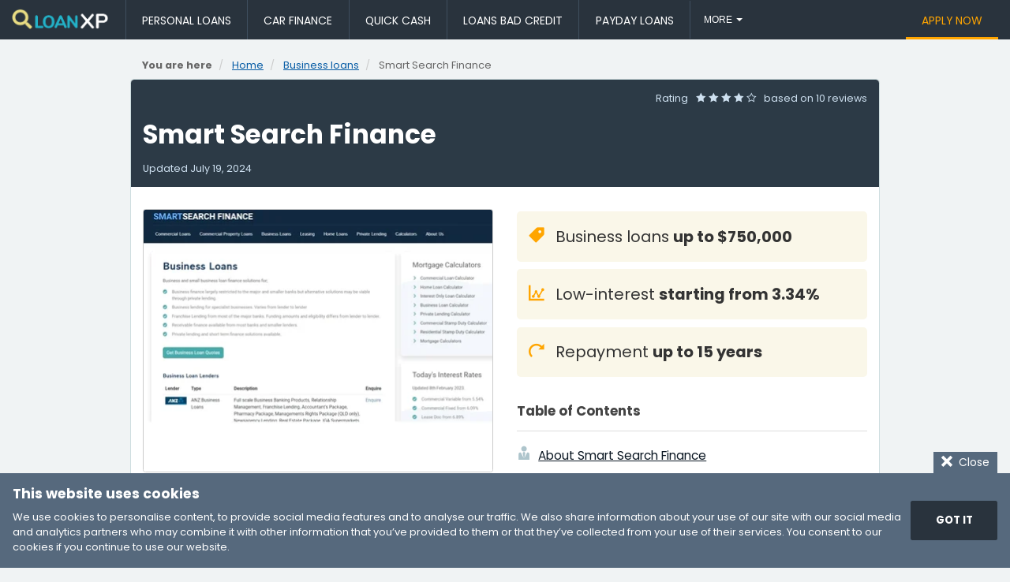

--- FILE ---
content_type: text/html; charset=utf-8
request_url: https://loanxp.com.au/business/smart-search-finance
body_size: 13198
content:
<!DOCTYPE html>
<html lang="en-AU">
<head>
	<meta charset="utf-8">
	<title>Smart Search Finance Business Loan – Up to $750,000 Small Business Loans | LoanXP</title>
	<meta name="viewport" content="width=device-width, initial-scale=1">
	<meta name="description" content="A business loan online with Smart Search Finance offers quick approval for up to $750,000 at a low-interest rate starting from 3.34% and a flexible repayment term up to 15 years – from small business funding to revolving lines of credit.">
	
	
	
	<link rel="preconnect" href="https://imagedelivery.net" crossorigin>
	
	





<link rel="preload" href="/_resources/themes/modern/_assets/font/Icomoon/icomoon.woff2" as="font" type="font/woff2" crossorigin>

  
  
  
		
  	<link rel="preload" href="/_resources/themes/modern/_assets/font/Poppins/Poppins-Regular.woff2" as="font" type="font/woff2" crossorigin>
	  <style>
		  @font-face { font-family: 'Poppins';src: url('/_resources/themes/modern/_assets/font/Poppins/Poppins-Regular.woff2') format('woff2'),url('/_resources/themes/modern/_assets/font/Poppins/Poppins-Regular.woff') format('woff');font-weight: normal;font-style: normal;font-display: swap }
		  @font-face { font-family: 'Poppins';src: url('/_resources/themes/modern/_assets/font/Poppins/Poppins-Bold.woff2') format('woff2'),url('/_resources/themes/modern/_assets/font/Poppins/Poppins-Bold.woff') format('woff');font-weight: bold;font-style: normal;font-display: swap; }
		  :root { --main-font: 'Poppins', sans-serif; }
	  </style>
  

	<link rel="stylesheet" href="/_resources/themes/modern/_assets/css/style.css">
	<link rel="shortcut icon" href="/favicon.ico">
	<link rel="canonical" href="https://loanxp.com.au/business/smart-search-finance">
	
		
<script>
//<![CDATA[
var la=!1;window.addEventListener("scroll",function(){(0!=document.documentElement.scrollTop&&!1===la||0!=document.body.scrollTop&&!1===la)&&(!function(){var e=document.createElement("script");e.type="text/javascript",e.async=!0,e.src="https://www.googletagmanager.com/gtag/js?id=UA-32067237-36";var a=document.getElementsByTagName("script")[0];a.parentNode.insertBefore(e,a);initGTM();}(),la=!0)},!0);
//]]>
</script>
<script>
    
    function initGTM () {
        window.dataLayer = window.dataLayer || [];
        function gtag(){dataLayer.push(arguments);}
        gtag('js', new Date());
        gtag('config', 'UA-32067237-36');
    }

</script>

	
	

	

  <style>
		/* 05-12-2024 styles */
		.footer__logo, .header__logo {/* was 114px*/ max-width: 124px}
		ol li, p, ul li {
		  font-size: 1.15em;
		  line-height: 1.75em;
		}
		
		.footer p, .partners__info span {color: #d9dfe3}
		.footer ul li {color: #fff}

		.footer__row {/*font-size: .85em;*/font-size:0.9em;}
		.footer__col a {/*was* color: #1e9ea9;*/color: #e8dd90;text-decoration:underline;}
		.footer__col a:hover {color:#ffec54;text-decoration:none;}
		.footer__bottom {/*font-size: .85em*/}
		.footer__bottom ul li, .footer__nav_row li .active {color:#d0d0d0 !important;}
		.footer__bottom ul li a {color:#8ba0b9 !important;text-decoration:underline;}
		.footer__bottom ul li a:hover {color:#9fc5f2 !important;}
		
		.partners__info a {color:#22b1c8;}
		.partners__info a:hover {color:#5fe9ff;}
		
		.breadcrumbs ul {font-size: .8em}
		.content, .blog__post, .info__content-wrap, .company, .content__slide-date, .content__slide-location {color: #444}
		
		.content__wrap h2 {color: #283b4f}
		
		.content__wrap h2, .content__title-bg, .company h2 {color: #283b4f;}
		h3 {color: #5c89a4}
		
		.content .textcontent a, .content p a, .blog__post a {color: #0021d2;text-decoration:underline;}
		
		ul#toc-menu li a {color: #0c1824}
		
		.content__head {background-color: #2c3a46}
		
		.content__head .date, .content__head-date, .content__head .rating, .content__head .rating span {color: #cee0f0}
		
		.info__content .info__rating, .info__rating span {color: #c9e5ff;font-size:1em;margin-bottom:2em;}
		
		.footer .button, .main__content .button, .calc__result .button, #applyForm .button {background: #ffca2e; color: #333;}
		.calc__result .button {font-size:1em}
		
		.cookie-consent .button {background: #29333d;padding: 1.2em 1.6em;font-size: 1.1em;}
		
		.calc {background-color:#1c242d;}
		
		#loan-calculator form#applyForm .button {background: #91c9ff;padding: 1.2em 1.6em;font-size: 1.1em;color:#222;}
		
		#loan-calculator form#applyForm label {color: #d0deea;margin-bottom: 0.75em;text-transform: uppercase;font-size: 0.8em;letter-spacing: 0.05em;font-weight: 700;}
		#loan-calculator .calc__result-table li .data-left {color:#a6caee;}
		#loan-calculator .calc__result-table li .data-right {color:#d0deea;font-weight: 700;}
		#loan-calculator .calc__result-lbl {color: #e3eef7;}
		
		#loan-calculator .calc__terms {color:#bfc8d0;}
		#loan-calculator .calc__terms a {color: #cde4f9;}
		
		.company__name, .blog__title_small {color:#003f91}
		
		.button_blue {background:#003f91;}
		
		.pagination li.active a {background:#003f91;border:#003f91}
		
		.content__highlights li.n-a {color: #505050;}
		
		#applyForm label {text-transform: uppercase;font-weight: 700;letter-spacing: 0.01em;}
		#applyForm .form__disclaimer {color:#444;font-size:0.9em;}
		
		.nav__item.active .nav__link {background: #d5cfb9;color: #222;font-weight: 700;}
		/* 05-12-2024 styles end */
		
		#googleMap iframe, #youTubeVideo iframe {width:100% !important;}
		
		h2#toc-heading {font-size:1.2em;font-weight:700;margin:2em 0 0 0;}
		ul#toc-menu {margin:1em 0 2em 0;}
		ul#toc-menu li {font-size:1.1em;margin:0.25em 0;}
		ul#toc-menu li span[class^='icon'] {margin-right:0.5em;}
		
		ul#footer-contact {margin:0;padding:0;list-style:none;}
		ul#footer-contact li {font-size:1.1em;color:#bfc6cc;padding:0;margin:0 0 0.75em 0;}
		ul#footer-contact li span[class^='icon'] {margin-right:0.75em;color:#7c8a98;}
		
		ul#social-connect {margin:1.5em 0 0 0;padding:0;list-style:none;}
		ul#social-connect li {display: inline-block;color:#bfc6cc;padding:0;margin:0 0.75em 0 0;}
		
    .company__list {
    display:flex;
    flex-wrap:wrap;
    justify-content:center;
    gap:20px;
    margin:1em 0;
    padding:0!important
    }
    .company__list .company__card_full {
    display:flex;
    flex-direction:column;
    border:1px solid #ccc;
    min-height:auto;
    margin:0;
    max-width:420px;
    flex:auto
    }
    .company__list .company__image {
    border:none;
    width:100%
    }
    .company__description {
    padding:10px;
    font-size:14px;
    display:flex;
    flex-direction:column
    }
    .company__top {
    display:flex;
    flex-wrap:wrap;
    align-items:flex-start;
    justify-content:space-between;
    gap:10px
    }
    .company__text {
    margin:5px 0 15px
    }
    .company__icons {
    display:flex;
    flex-wrap:wrap;
    margin-left:-20px;
    margin-top:auto;
    flex-direction:column;
    gap:8px
    }
    .company__icon {
    margin-left:20px;
    display:flex;
    align-items:center;
    gap:10px
    }

    @media (min-width: 768px){
      .company__card {
        flex:0 0 calc(33.33% - 30px);
        max-width:none
      }
      .company__list {
        flex-direction:column
      }
      .company__list .company__card_full {
        flex-direction:row;
        max-width:100%
      }
      .company__list .company__image {
        max-width:200px
      }
      .company__description {
        padding:20px;
        flex:1 1 100%;
        height:auto
      }
      .company__icons {
        flex-direction:row;
        gap:0
      }
      .company__icon {
        flex:0 0 calc(33.3333% - 20px);
        max-width:calc(33.3333% - 20px);
        align-items:flex-start
      }
    }
    @media (min-width:992px) {
      .company__card {
        flex:0 0 calc(25% - 30px);
        min-height:300px
      }
      .company__card_h {
        min-height:180px
      }
    }
  </style>
	
	
	<style>
	.info__content-wrap img{

	    position: relative;
	    top: 6px;
	}
	.fdc {
	  flex-direction: column;
	}
	</style>
	

</head>

<body class="body" onload="checkCookie()">
	<div class="wrapper">
		<header class="header">
    <div class="header__row">
        <a class="header__logo" href="/" title="Quick &amp; Easy Online Loans">
          
            
              <img class="loans-logo--sm" alt="LoanXP logo" src="https://imagedelivery.net/5qURAb7TXvxVtPgefqdvfQ/0d168d5a-30cb-4e66-2a74-ccbf601b5800/public" width="256" height="59">
            
          
        </a>
        <div class="header__button">
            <div class="menu-btn" id="menu_btn">
                <div class="menu-btn__wrap">
                    <span></span>
                    <span></span>
                    <span></span>
                </div>
            </div>
        </div>
        <nav class="nav" id="menu" itemscope itemtype="http://www.schema.org/SiteNavigationElement">
            <ul class="nav__list js-nav">
              
                
                  
                      <li itemprop="name" class="nav__item ">
                          <a itemprop="url" href="/personal/" title="Personal Loans Online" class="nav__link">Personal Loans</a>
                      </li>
                  
                
                  
                      <li itemprop="name" class="nav__item ">
                          <a itemprop="url" href="/car/" title="Car Loans Australia" class="nav__link">Car Finance</a>
                      </li>
                  
                
                  
                      <li itemprop="name" class="nav__item ">
                          <a itemprop="url" href="/quick/" title="Quick Cash Loans" class="nav__link">Quick Cash</a>
                      </li>
                  
                
                  
                      <li itemprop="name" class="nav__item ">
                          <a itemprop="url" href="/bad-credit/" title="Personal Loans for Bad Credit" class="nav__link">Loans Bad Credit</a>
                      </li>
                  
                
                  
                      <li itemprop="name" class="nav__item ">
                          <a itemprop="url" href="/payday/" title="Payday Loans Online Instant Approval" class="nav__link">Payday Loans</a>
                      </li>
                  
                
                  
                      <li itemprop="name" class="nav__item ">
                          <a itemprop="url" href="/debt-consolidation/" title="Debt Consolidation Loans" class="nav__link">Debt Consolidation</a>
                      </li>
                  
                
                  
                      <li itemprop="name" class="nav__item  active">
                          <a itemprop="url" href="/business/" title="Small Business Loans" class="nav__link">Business Loans</a>
                      </li>
                  
                
                  
                      <li itemprop="name" class="nav__item ">
                          <a itemprop="url" href="/student/" title="Student Loans Australia" class="nav__link">Student Loans</a>
                      </li>
                  
                
                  
                      <li itemprop="name" class="nav__item ">
                          <a itemprop="url" href="/short-term/" title="Short-term Loans Online" class="nav__link">Short-term Loans</a>
                      </li>
                  
                
                  
                      <li itemprop="name" class="nav__item ">
                          <a itemprop="url" href="/home-loan/" title="Home Loans Australia" class="nav__link">Home Loans</a>
                      </li>
                  
                
                  
                      <li itemprop="name" class="nav__item ">
                          <a itemprop="url" href="/credit-card/" title="Best Credit Cards Australia" class="nav__link">Credit Cards</a>
                      </li>
                  
                
                  
                
              
            </ul>
            <ul class="nav__list nav__list_right">
              
                
                  
                
                  
                
                  
                
                  
                
                  
                
                  
                
                  
                
                  
                
                  
                
                  
                
                  
                
                  
                      <li itemprop="name" class="nav__item ">
                          <a itemprop="url" href="/apply/" title="Loan Application" class="nav__link nav__link_orange">Apply Now</a>
                      </li>
                  
                
              
            </ul>
        </nav>
    </div>
</header>

		<main itemscope itemtype="http://schema.org/Product">

	<div class="container container_min">
		<nav class="breadcrumbs">
			
<ul class="breadcrumb" itemscope itemtype="http://schema.org/BreadcrumbList">
	<li><strong>You are here</strong></li>
	
	<li itemprop="itemListElement" itemscope itemtype="http://schema.org/ListItem">
		<a href="/" title="Quick &amp; Easy Online Loans – LoanXP" itemprop="item"><span itemprop="name">Home</span></a>
		<meta itemprop="position" content="1">
	</li>
	
	
	
	
	<li itemprop="itemListElement" itemscope itemtype="http://schema.org/ListItem">
		<a href="/business/" title="Business loans" itemprop="item"><span itemprop="name" title="Business loans">Business loans</span></a>
		<meta itemprop="position" content="2">
	</li>
	<li itemprop="itemListElement" itemscope itemtype="http://schema.org/ListItem">
		
		<span itemprop="name">Smart Search Finance</span>
		<meta itemprop="item" content="https://loanxp.com.au/business/smart-search-finance">
		<meta itemprop="position" content="3">
		
	</li>
	
	
	
</ul>


		</nav>
	</div>



	<article class="content" id="content">

		
		<div class="container container_min container_bg container_rounded">
			<div class="content__head">
				<div class="rating" itemprop="aggregateRating" itemscope itemtype="http://schema.org/AggregateRating">
					<meta itemprop="ratingValue" content="4.1">
					<meta itemprop="reviewCount" content="10">
					<meta itemprop="worstRating" content="1">
					<meta itemprop="bestRating" content="5">
					<div class="pull-right rating-stars header-reviews">
						Rating
						
						<span class="rating__first icon-star-full"></span>
						<span class="icon-star-full"></span>
						<span class="icon-star-full"></span>
						<span class="icon-star-full"></span>
						<span class="icon-star-empty rating__last"></span>
						
						based on <span>10 reviews</span>
					</div>
				</div>

				<h1 itemprop="name">Smart Search Finance</h1>

				<div class="content__head-date">
					Updated
					<span class="date">
						<time datetime="2024-07-19">July 19, 2024</time>
					</span>
				</div>
				<meta itemprop="description" content="A business loan online with Smart Search Finance offers quick approval for up to $750,000 at a low-interest rate starting from 3.34% and a flexible repayment term up to 15 years – from small business funding to revolving lines of credit.">
			</div>


			<div class="content__row content__row_order">
				<div class="content__col">
					<ul class="content__highlights content__highlights_top">
						

						<li>
							<span class="icon-loan-amount"></span> Business loans <strong>up to $750,000</strong>
							
						</li>

						

						<li>
							<span class="icon-stats-dots"></span> Low-interest <strong>starting from 3.34%</strong>
						</li>

						

						<li>
							<span class="icon-repayment"></span> Repayment <strong>up to 15 years</strong>
						</li>
					</ul>

					
					<h2 id="toc-heading">Table of Contents</h2>
					<hr>
					<nav itemscope itemtype="http://www.schema.org/SiteNavigationElement">
						<ul class="content__highlights content__highlights_links" id="toc-menu">
							<!--// ABOUT -->
							<li itemprop="name"><span class="icon-about"></span><a itemprop="url" href="https://loanxp.com.au/business/smart-search-finance#about" class="link">About Smart Search Finance</a></li>
							<!--// SERVICES -->
							<li itemprop="name"><span class="icon-services"></span><a itemprop="url" href="https://loanxp.com.au/business/smart-search-finance#services" class="link">Smart Search Finance services</a></li>
							<!--// PROPDUCT DETAILS -->
							<li itemprop="name"><span class="icon-product-list"></span><a itemprop="url" href="https://loanxp.com.au/business/smart-search-finance#product-details" class="link">Smart Search Finance business loan product</a></li>
							<!--// YOUTUBE VIDEO -->
							
							<!--// CALCULATOR -->
							<li itemprop="name"><span class="icon-calculator"></span><a itemprop="url" href="https://loanxp.com.au/business/smart-search-finance#loan-calculator" class="link">Business loan calculator</a></li>
							<!--// HOW TO APPLY -->
							<li itemprop="name"><span class="icon-trophy"></span><a itemprop="url" href="https://loanxp.com.au/business/smart-search-finance#application" class="link">How to apply with Smart Search Finance</a></li>
							<!--// VERIFIED -->
							
							<!--// CONTACT -->
							<li itemprop="name"><span class="icon-phone"></span><a itemprop="url" href="https://loanxp.com.au/business/smart-search-finance#contact" class="link">Smart Search Finance contact details</a></li>
						</ul>
					</nav>
				</div>
				<figure class="content__col">
					
						<picture class="content__screenshot-img">
							
								<source srcset="https://imagedelivery.net/5qURAb7TXvxVtPgefqdvfQ/6b293c19-08c7-4e6e-1fd7-caf8a6592400/w=405 1x, https://imagedelivery.net/5qURAb7TXvxVtPgefqdvfQ/6b293c19-08c7-4e6e-1fd7-caf8a6592400/w=810 2x" media="(max-width: 767px) ">
								<source srcset="https://imagedelivery.net/5qURAb7TXvxVtPgefqdvfQ/6b293c19-08c7-4e6e-1fd7-caf8a6592400/w=344 1x, https://imagedelivery.net/5qURAb7TXvxVtPgefqdvfQ/6b293c19-08c7-4e6e-1fd7-caf8a6592400/w=688 2x" media="(max-width: 991px) ">
								<img class="content__screenshot" src="https://imagedelivery.net/5qURAb7TXvxVtPgefqdvfQ/6b293c19-08c7-4e6e-1fd7-caf8a6592400/w=444" alt="Smart Search Finance homepage" width="444" height="333">
							
						</picture>
						<meta itemprop="image" content="/assets/Uploads/smart-search-finance-business-loan-homepage__ScaleWidthWzQ0NF0.jpg">
					
					<figcaption>
						
						<small>Author <a rel="noopener nofollow" href="http://www.commercial-loans.net.au/" class="link" title="Screenshot retrieved from http://www.commercial-loans.net.au/" target="_blank">Smart Search Finance</a>. Screenshot of Smart Search Finance website.<br><span>[Accessed May 2, 2023]</span></small>
					</figcaption>
				</figure>
			</div>

			<br>

			<div class="content__row">
				<div class="content__col" id="about">
					
					<h2 class="content__title-bg"><span class="icon-about"></span>Smart Search Finance - Business loan solutions</h2>
					<div class="textcontent"><p>Smart search finance is an Australian mortgage financial comparison website that helps you to find the right financial solutions to suit your needs from hundreds of <a href="/">online lenders</a>. Their business loans offer solutions for business property, business development and other business financings.</p><p>They use their access to over 3,000 financial products to find the one to best suit your requirements, they take the stress out of finding the solution that you need by finding it for you and making sure that you get the best deal. Compare different financial solutions for commercial loans, property loans, business loans, car loans and equipment leasing.</p><h3>Helpful calculators</h3><p>To help them find the best solution for you they will need to know a bit about your business and what you will use the loan for.&nbsp; Their helpful calculators can be used to work out how much you would need to pay back on your loan and for how long.</p><h3>Business loans</h3><p>There are many different reasons why you would need to apply for a <a href="/business/">business loan</a>.&nbsp; If your business is going through a tough time and you need a quick cash injection to fund a new marketing campaign to drive sales up again. Or if you are thinking of growing and expanding your business and you need some extra capital to do so.</p><p>It is important to understand your business and analyse your profit margins to ensure that a loan is the best option for you. You should have a comprehensive business plan that outlines how you plan to use the loan to help your business grow and make more profits.</p></div>

					<div class="show-only-phone">
					
						<div class="advert" id="ad-6">
    <!--// Company Advert 1 -->
    <ins class="adsbygoogle"
         style="display:block"
         data-ad-client="ca-pub-3124844185532336"
         data-ad-slot="3813657979"
         data-ad-format="auto"
         data-full-width-responsive="true"></ins>
    <script>(adsbygoogle = window.adsbygoogle || []).push({});</script>
</div>

					
					</div>
				</div>
				<div class="content__col" id="services">
					
					<h2 class="content__title-bg"><span class="icon-services"></span>They compare a range of financial services</h2>
					<div class="textcontent"><p>Smart search finance allows you to compare a range of different financial service providers as well as <a href="/business/">business finance</a> products very easily. By comparing financial products, you will be able to choose the provider that best suits your business's requirements.&nbsp;</p><p>You will need to ask the lender for a specific loan amount, this loan amount should be determined by careful calculations. You need to know how much your business needs to borrow and how long you need to pay back the loan.</p><h3>What is the purpose of the loan?</h3><p>You will show what you will be using the loan amount for, and how you are going to use the loan to benefit your business. Your business plan should address these plans.</p><h3>Secured business loans</h3><p>By offering collateral or security against the long or <a href="/short-term/">short-term loan</a> amount you are seen as a lower risk to the lender.</p><p>The risk to the lender is much lower as if you do not pay the loan the lender can claim your collateral as payment. This makes a secured business loan a lot riskier for you as you can lose the collateral if you default on your loan payments. There are many examples of collateral that can be listed these include buildings, expensive equipment, items of value and investment portfolios.</p><p>Clients can use their personal assets to secure their business loans, but the risk is much higher. The collateral will need to be of the same value or of greater value than the business loan.</p></div>

				</div>
			</div>



			
			<div id="benefits">
				<div class="content__row">
					<div class="content__col" id="product-details">
						<h2 class="content__title-bg"><span class="icon-product-list"></span>Smart Search Finance – Business loan</h2>
						<ul class="content__highlights content__highlights_data">
							
							<li>
								<span class="label"><span class="icon-radio-checked"></span> Loan Type</span>
								<span><strong>Business loans</strong></span>
							</li>
							
							
							<li>
								<span class="label"><span class="icon-stats-dots"></span> Interest Rate</span>
								<span>
									
									<strong>3.34</strong> – <strong>5.5%</strong> p/a
									
								</span>
							</li>
							

							
							
							<li  itemprop="offers" itemscope itemtype="http://schema.org/AggregateOffer">
								<meta itemprop="priceCurrency" content="AUD">
								<span class="label"><span class="icon-loan-amount"></span> Loan Amount</span>
								<span>
									
									<meta itemprop="lowPrice" content="10000">
									<meta itemprop="highPrice" content="750000">
									up to <strong>$750,000</strong>
									
								</span>
							</li>
							

							
							
							<li>
								<span class="label"><span class="icon-repayment"></span> Repayment</span>
								<span>
									
									<strong>1 year</strong> to <strong>15 years</strong>
									
								</span>
							</li>
							

							
							

							
							

							
							

							
							
						</ul>
					</div>
					<div class="content__col" id="product-benefits">
						
						<h2 class="content__title-bg"><span class="icon-checkmark"></span>Benefits of Smart Search Finance</h2>
						<div class="content__highlights content__highlights_gray">
							<ul>
<li>Compare terms and interest rates</li>
<li>A&nbsp;transparent&nbsp;business loan process</li>
<li>Smart&nbsp;business finance</li>
</ul>
						</div>
						
						
							<div class="advert" id="ad-7">
    <!--// Company Advert 2 -->
    <ins class="adsbygoogle"
         style="display:block"
         data-ad-client="ca-pub-3124844185532336"
         data-ad-slot="6507609233"
         data-ad-format="auto"
         data-full-width-responsive="true"></ins>
    <script>(adsbygoogle = window.adsbygoogle || []).push({});</script>
</div>

						
					</div>
				</div>
			</div>

			
			
			
				
<section class="calc" id="loan-calculator">
	<div class="calc__wrap">
		<h2 class="calc__title"><span class="icon-calculator"></span>&nbsp;Business loan calculator</h2>
		<form id="applyForm" class="form-validate-jqueryz calc__form" novalidate="novalidate" action="javascript:;">
			<input type="hidden" id="tnsb_URLSegment" name="tnsb_URLSegment" value="">

			<label for="tnsb_loan_amount_uv">How much would you like to borrow?</label>

			<div class="calc__form-row">
				<div class="calc__form-col  calc__form-col_small">
					<div id="currency-display" class="calc__r">$</div>
				</div>
				<div class="calc__form-col calc__form-col_full">
					<input type="text"
					id="tnsb_loan_amount_uv" name="tnsb_loan_amount_uv"
					class="input-text amount required" aria-invalid="true"
					value=" 18500 ">
					<label id="tnsb_loan_amount_uv-error" class="error hide" for="tnsb_loan_amount_uv">
						This field is required and the value should be a number.
					</label>
				</div>
			</div>


			<div class="calc__form-row">
				<div class="calc__form-col">
					<label for="tnsb_interest_rate">Interest Rate</label>
					<input type="text"
					id="tnsb_interest_rate" name="tnsb_interest_rate"
					class="input-text amount required" aria-invalid="true"
					value=" 24.5 ">
					<label id="tnsb_interest_rate-error" class="error hide" for="tnsb_interest_rate">
						This field is required and the value should be a number.
					</label>
				</div>
				<div class="calc__form-col">
					<div class="calc__terms"><span class="icon-stats-dots"></span> Loan interest rates depend on your credit score and risk profile.</div>
				</div>
			</div>

			<div class="calc__form-row">
				<div class="calc__form-col">
					<label for="tnsb_re_payment_term">Repayment Term</label>
					<input
						type="text"
						id="tnsb_re_payment_term" name="tnsb_re_payment_term" placeholder="eg. 12"
						class="input-text amount required" aria-invalid="true"
						value=" 72 ">
				</div>
				<div class="calc__form-col"> 
					<label for="tnsb_tenure_type">Day / Months / Years</label>
					<select id="tnsb_tenure_type" name="tnsb_tenure_type" class="select required" aria-invalid="true">
					
						
							<option value="month"  Selected >months</option>
						
							<option value="year" >years</option>
						
					
					</select>
				</div>
			</div>
			
			<div class="calc__form-row text-center">
				<div class="calc__form-col">
					<button type="button" class="button calc__submit" id="tnsb_calculate_univ_loan" name="tnsb_calculate_univ_loan"><span class="icon-calculator"></span> Calculate</button>
					<div class="calc__terms">This business loan calculator is for <u>illustration purposes</u> only.<br><span class="icon-checkbox-checked"></span> The use of this loan calculator is subject to our&nbsp;<a href="/terms/#calculator">terms&nbsp;of&nbsp;use</a>.</div>
				</div>
			</div>
		</form>
		
		<div class="tnsb-loan-calculator-content tnsb-loan-universal-content js-calc-result" style="display:none">
			<div class="calc__result">
				<hr>
				<div class="calc__form-row">
					<div class="calc__form-col text-center js-calc-price"></div>
					<div class="calc__form-col">
						<div class='calc__form-radiolist'>
							<label class='calc__radio'>
								<input type='radio' name='result_type' value='0.25' data-lbl="weekly">
								<span>Weekly</span>
							</label>
							<label class='calc__radio'>
								<input type='radio' name='result_type' value='0.5' data-lbl="fortnightly">
								<span>Fornightly</span>
							</label>
							<label class='calc__radio'>
								<input type='radio' name='result_type' value='1' data-lbl="monthly" checked>
								<span>Monthly</span>
							</label>
						</div>
						<div class="js-calc-table"></div>
					</div>
				</div>
			</div>
		</div>
		
	</div>
</section>

			


			
			<h2 class="content__title-bg" id="application"><span class="icon-trophy"></span>Smart Search Finance - Let them find the ideal loan for your company</h2>
			<p>Your credit history will be a factor when the lender is deciding if they should approve your loan application or not.</p><p>If you have a bad credit history or a poor credit score your <a href="/bad-credit/">bad credit loan</a> application will have less chance of being approved. Check your credit score before applying for a loan and rectify any mistakes that you find. If you have a bad credit record be prepared to answer questions about your transgression.</p><h3>Obtaining a financial solution</h3><p>To get a business loan you will need to come prepared with a business plan as well as a plan for how you are going to make the loan work to make your business earn more money.&nbsp; You can ask an established person to co-sign on the <a href="/business/">business loan</a>, by co-signing they agree to be responsible for repaying the outstanding loan amount should you not be able to.</p><p>If your business loan application is declined then you could approach a family member or a friend to loan you the money that you need.&nbsp; If they do agree you should keep the agreement professional and draw up a contract with loan terms and you must ensure that you stick to the payment terms.</p><h3>The best way to get your loan application approved</h3><p>Apply to many lenders at the same time. Use services that allow you to apply to a number of different lenders at the same time such as Smart Search Finance as they will apply to a number of different lenders on your behalf to find the business or <a href="/personal/">personal loan</a> that will be the most suitable.</p><p>This will not affect your credit score and you have more chance of your loan application being approved. Make sure you can answer questions about your business and how you are going to use the loan to benefit your business.</p><h3>Make sure that clients pay you</h3><p>Make sure that your clients pay you so that you can pay your debt. By establishing a strong relationship with your clients you can negotiate better deals with these savings and it can be used to help pay back your business loan.</p>


			
			



			
			<div class="content__row">
				
				<div class="content__col  content__col_40 ">
				
					<div class="advert" id="ad-8">
    <!--// Company Advert 3 -->
    <ins class="adsbygoogle"
         style="display:block"
         data-ad-client="ca-pub-3124844185532336"
         data-ad-slot="4694483044"
         data-ad-format="auto"
         data-full-width-responsive="true"></ins>
    <script>(adsbygoogle = window.adsbygoogle || []).push({});</script>
</div>
				
				</div>
        
          <div class="content__col content__col_60" id="product-reviews">
            <h3 id="testimonial-title"><span class="icon-customer-comments"></span> Customer Reviews &amp; Testimonials</h3>
            <div class="text-center">
              
              <sub class="content__quote">&ldquo;</sub>
              
              <div id="myslider" class="content__slider">
                
                <div class="content__slide">
                  <div class="content__slide-date text-uppercase"></div>
                  <div class="rating">
                    
                    <span class="rating__first icon-star-full"></span>
                    <span class="icon-star-full"></span>
                    <span class="icon-star-full"></span>
                    <span class="icon-star-full"></span>
                    <span class="icon-star-full rating__last"></span>
                  </div>
                  <p class="content__slide-text">I can&#039;t think that many people ever want to take out a loan for their business, however if it is needed it is fortunate that an organisation such as SSF exists. They have been a tremendous help i...</p>
                  <p><span class="content__slide-name">Jake P</span><br><span class="content__slide-location">&mdash; Adelaide &mdash;</span></p>
                </div>
                
                <div class="content__slide">
                  <div class="content__slide-date text-uppercase"></div>
                  <div class="rating">
                    
                    <span class="rating__first icon-star-full"></span>
                    <span class="icon-star-full"></span>
                    <span class="icon-star-full"></span>
                    <span class="icon-star-full"></span>
                    <span class="icon-star-empty rating__last"></span>
                    
                  </div>
                  <p class="content__slide-text">Smart Search Finance has been a big help in keeping my business at its peak. I needed to apply for a loan earlier a few months back to make some renovations around my salon and since then busines...</p>
                  <p><span class="content__slide-name">Rachel P</span><br><span class="content__slide-location">&mdash; Melbourne &mdash;</span></p>
                </div>
                
                <div class="content__slide">
                  <div class="content__slide-date text-uppercase"></div>
                  <div class="rating">
                    
                    <span class="rating__first icon-star-full"></span>
                    <span class="icon-star-full"></span>
                    <span class="icon-star-full"></span>
                    <span class="icon-star-full"></span>
                    <span class="icon-star-empty rating__last"></span>
                    
                  </div>
                  <p class="content__slide-text">Fantastic online platform that gave me all the information I required on business loans with SSF. From the online site I was even able to fill out my application form for the loan and use their o...</p>
                  <p><span class="content__slide-name">James C</span><br><span class="content__slide-location">&mdash; Newcastle &mdash;</span></p>
                </div>
                
              </div>
              
            </div>

          </div>
        
			</div>


			
			<div id="contact">

				<h2 class="content__title-bg"><span class="icon-address-book"></span> Smart Search Finance Contact</h2>
				<div class="content__row" id="contactDetails" itemscope itemtype="http://schema.org/LocalBusiness">
					<div class="content__col content__col_3">
						
						<h3><span class="icon-phone"></span> Contact Number</h3>
						<meta itemprop="name" content="Smart Search Finance">
						<ul class="content__highlights">
							<li>
								<span class="icon-phone"></span><a rel="noopener" href="tel:1300726136"><strong><span itemprop="telephone">1300 726 136</span></strong></a>
							</li>

							

							
						</ul>
						
						<h3><span class="icon-envelope-o"></span> E-Mail</h3>
						<ul class="content__highlights">
							<li class="n-a">
								<span class="icon-cross"></span>not available
							</li>

							
						</ul>
						
						<h3><span class="icon-folder-open"></span> Website</h3>
						<ul class="content__highlights">
							
              <li>
								<span class="icon-website"></span>
								<strong><a itemprop="url" rel="noopener nofollow" href="http://www.commercial-loans.net.au/" title="Click to visit Smart Search Finance website" target="_blank">Visit Website</a></strong>
							</li>
							<li class="n-s">
								<a rel="noopener nofollow" href="http://www.commercial-loans.net.au/" title="Visit Smart Search Finance website" target="_blank">
								<picture class="content__screenshot-img">
									
										<source srcset="https://imagedelivery.net/5qURAb7TXvxVtPgefqdvfQ/6b293c19-08c7-4e6e-1fd7-caf8a6592400/w=405 1x, https://imagedelivery.net/5qURAb7TXvxVtPgefqdvfQ/6b293c19-08c7-4e6e-1fd7-caf8a6592400/w=810 2x" media="(max-width: 767px) ">
										<source srcset="https://imagedelivery.net/5qURAb7TXvxVtPgefqdvfQ/6b293c19-08c7-4e6e-1fd7-caf8a6592400/w=344 1x, https://imagedelivery.net/5qURAb7TXvxVtPgefqdvfQ/6b293c19-08c7-4e6e-1fd7-caf8a6592400/w=688 2x" media="(max-width: 991px) ">
										<img class="content__screenshot" src="https://imagedelivery.net/5qURAb7TXvxVtPgefqdvfQ/6b293c19-08c7-4e6e-1fd7-caf8a6592400/w=444" alt="Smart Search Finance homepage" width="444" height="333">
									
								</picture>
								</a>
							</li>
              

						</ul>
					</div>
					<div class="content__col content__col_3">
						
						<meta itemprop="logo" content="/assets/Uploads/smart-search-finance-business-loan-logo.jpg">
						<meta itemprop="image" content="/assets/Uploads/smart-search-finance-business-loan-homepage.jpg">
						<!--//
						
							<meta itemprop="logo" content="https://imagedelivery.net/5qURAb7TXvxVtPgefqdvfQ/cb44830a-a635-4bdc-4457-cc619eb65000/public">
						

						
							<meta itemprop="image" content="https://imagedelivery.net/5qURAb7TXvxVtPgefqdvfQ/6b293c19-08c7-4e6e-1fd7-caf8a6592400/public">
						
						
						-->
						<h3><span class="icon-location"></span> Physical Address</h3>
						
						<ul itemprop="address"  class="content__highlights"  itemscope itemtype="http://schema.org/PostalAddress">
							<li>
								
								
								
								
								<span class="block">
									Australia
								</span>
								<meta itemprop="addressCountry" content="AU">
							</li>
							<li>
								<span class="icon-location-arrow"></span>
								<a rel="nofollow noopener" href="https://maps.google.com/?q=smart-search-finance%20Australia" target="_blank">
									Get Directions
								</a>
							</li>
						</ul>

						

						
					</div>
					<div class="content__col content__col_3">
						
						<h3><span class="icon-clock"></span> Opening Hours</h3>
						<ul id="opening-hours" class="content__highlights content__highlights_time">
							
								
								<li class="n-a">
									<span class="icon-cross"></span>not available
								</li>
							
						</ul>
					</div>
				</div>
			</div>


			


			

		
		</div>




	</article>
</main>


<aside>
	<div class="company company_white" id="alternative">
		<div class="container">
			
				
					<h2 class="company__title">List of similar direct lenders also offering  business loans</h2>
					<ol class="company__row">
				
					<li class="company__card company__card_size">
						<a href="https://loanxp.com.au/business/suncorp" class="company__image" title="Suncorp Bank Business loan – Up to $2,000,000">
							<picture>
								
									
										<source srcset="https://imagedelivery.net/5qURAb7TXvxVtPgefqdvfQ/5304b2aa-6c37-4417-53fa-18e4ed1e3e00/public" data-srcset="https://imagedelivery.net/5qURAb7TXvxVtPgefqdvfQ/46b13222-7d2c-44ad-b68f-69eb3b6a7000/w=205 1x, https://imagedelivery.net/5qURAb7TXvxVtPgefqdvfQ/46b13222-7d2c-44ad-b68f-69eb3b6a7000/w=410 2x" media="(max-width: 767px)">
										<source srcset="https://imagedelivery.net/5qURAb7TXvxVtPgefqdvfQ/5304b2aa-6c37-4417-53fa-18e4ed1e3e00/public" data-srcset="https://imagedelivery.net/5qURAb7TXvxVtPgefqdvfQ/46b13222-7d2c-44ad-b68f-69eb3b6a7000/w=210 1x, https://imagedelivery.net/5qURAb7TXvxVtPgefqdvfQ/46b13222-7d2c-44ad-b68f-69eb3b6a7000/w=420 2x" media="(max-width: 1199px)">
										<img class="lazyload" src="https://imagedelivery.net/5qURAb7TXvxVtPgefqdvfQ/5304b2aa-6c37-4417-53fa-18e4ed1e3e00/public" data-src="https://imagedelivery.net/5qURAb7TXvxVtPgefqdvfQ/46b13222-7d2c-44ad-b68f-69eb3b6a7000/w=260" alt="Suncorp Bank Business loan" width="260" height="195">
									
								
							</picture>
						</a>
						<div class="company__info">
							<h3 class="company__name">
								<a href="https://loanxp.com.au/business/suncorp" Title="Suncorp Bank Business loan">Suncorp Bank</a>
							</h3>
							<div class="rating company__rating" title="rating based on 5 reviews">
								
								<span class="rating__first icon-star-full"></span>
								<span class="icon-star-full"></span>
								<span class="icon-star-full"></span>
								<span class="icon-star-half"></span>
								<span class="icon-star-empty rating__last"></span>
								
							</div>
							<ul class="company__attr">
								

								
								<li>
									Loans <strong>up to $2,000,000</strong>
									
								</li>
								

								

								
								<li>
									Term <strong>up to 15 years</strong>
								</li>
								

								

								
								<li>
									Interest <strong>from 1%</strong>
								</li>
								
							</ul>
						</div>
					</li>


				
			
				
					<li class="company__card company__card_size">
						<a href="https://loanxp.com.au/business/westpac" class="company__image" title="Westpac Business loan – Up to $1,000,000">
							<picture>
								
									
										<source srcset="https://imagedelivery.net/5qURAb7TXvxVtPgefqdvfQ/5304b2aa-6c37-4417-53fa-18e4ed1e3e00/public" data-srcset="https://imagedelivery.net/5qURAb7TXvxVtPgefqdvfQ/3004ebb5-2e03-4132-08d4-f28ca7f22100/w=205 1x, https://imagedelivery.net/5qURAb7TXvxVtPgefqdvfQ/3004ebb5-2e03-4132-08d4-f28ca7f22100/w=410 2x" media="(max-width: 767px)">
										<source srcset="https://imagedelivery.net/5qURAb7TXvxVtPgefqdvfQ/5304b2aa-6c37-4417-53fa-18e4ed1e3e00/public" data-srcset="https://imagedelivery.net/5qURAb7TXvxVtPgefqdvfQ/3004ebb5-2e03-4132-08d4-f28ca7f22100/w=210 1x, https://imagedelivery.net/5qURAb7TXvxVtPgefqdvfQ/3004ebb5-2e03-4132-08d4-f28ca7f22100/w=420 2x" media="(max-width: 1199px)">
										<img class="lazyload" src="https://imagedelivery.net/5qURAb7TXvxVtPgefqdvfQ/5304b2aa-6c37-4417-53fa-18e4ed1e3e00/public" data-src="https://imagedelivery.net/5qURAb7TXvxVtPgefqdvfQ/3004ebb5-2e03-4132-08d4-f28ca7f22100/w=260" alt="Westpac Business loan" width="260" height="195">
									
								
							</picture>
						</a>
						<div class="company__info">
							<h3 class="company__name">
								<a href="https://loanxp.com.au/business/westpac" Title="Westpac Business loan">Westpac</a>
							</h3>
							<div class="rating company__rating" title="rating based on 6 reviews">
								
								<span class="rating__first icon-star-full"></span>
								<span class="icon-star-full"></span>
								<span class="icon-star-full"></span>
								<span class="icon-star-half"></span>
								<span class="icon-star-empty rating__last"></span>
								
							</div>
							<ul class="company__attr">
								

								
								<li>
									Loans <strong>up to $1,000,000</strong>
									
								</li>
								

								

								
								<li>
									Term <strong>up to 30 years</strong>
								</li>
								

								

								
								<li>
									Interest <strong>up to 5.46%</strong>
								</li>
								
							</ul>
						</div>
					</li>


				
			
				
					<li class="company__card company__card_size">
						<a href="https://loanxp.com.au/business/info-choice" class="company__image" title="Info Choice Business loan – Up to $300,000">
							<picture>
								
									
										<source srcset="https://imagedelivery.net/5qURAb7TXvxVtPgefqdvfQ/5304b2aa-6c37-4417-53fa-18e4ed1e3e00/public" data-srcset="https://imagedelivery.net/5qURAb7TXvxVtPgefqdvfQ/be40f8a5-b97c-4300-f339-6816342e5800/w=205 1x, https://imagedelivery.net/5qURAb7TXvxVtPgefqdvfQ/be40f8a5-b97c-4300-f339-6816342e5800/w=410 2x" media="(max-width: 767px)">
										<source srcset="https://imagedelivery.net/5qURAb7TXvxVtPgefqdvfQ/5304b2aa-6c37-4417-53fa-18e4ed1e3e00/public" data-srcset="https://imagedelivery.net/5qURAb7TXvxVtPgefqdvfQ/be40f8a5-b97c-4300-f339-6816342e5800/w=210 1x, https://imagedelivery.net/5qURAb7TXvxVtPgefqdvfQ/be40f8a5-b97c-4300-f339-6816342e5800/w=420 2x" media="(max-width: 1199px)">
										<img class="lazyload" src="https://imagedelivery.net/5qURAb7TXvxVtPgefqdvfQ/5304b2aa-6c37-4417-53fa-18e4ed1e3e00/public" data-src="https://imagedelivery.net/5qURAb7TXvxVtPgefqdvfQ/be40f8a5-b97c-4300-f339-6816342e5800/w=260" alt="Info Choice Business loan" width="260" height="195">
									
								
							</picture>
						</a>
						<div class="company__info">
							<h3 class="company__name">
								<a href="https://loanxp.com.au/business/info-choice" Title="Info Choice Business loan">Info Choice</a>
							</h3>
							<div class="rating company__rating" title="rating based on 14 reviews">
								
								<span class="rating__first icon-star-full"></span>
								<span class="icon-star-full"></span>
								<span class="icon-star-full"></span>
								<span class="icon-star-half"></span>
								<span class="icon-star-empty rating__last"></span>
								
							</div>
							<ul class="company__attr">
								

								
								<li>
									Loans <strong>up to $300,000</strong>
									
								</li>
								

								

								
								<li>
									Term <strong>up to 7 year</strong>
								</li>
								

								

								
								<li>
									Interest <strong>from 0.5%</strong>
								</li>
								
							</ul>
						</div>
					</li>


				
			
				
					<li class="company__card company__card_size">
						<a href="https://loanxp.com.au/business/business-loans" class="company__image" title="Business Loans Business loan – Up to $500,000">
							<picture>
								
									
										<source srcset="https://imagedelivery.net/5qURAb7TXvxVtPgefqdvfQ/5304b2aa-6c37-4417-53fa-18e4ed1e3e00/public" data-srcset="https://imagedelivery.net/5qURAb7TXvxVtPgefqdvfQ/a4382e21-57c7-4323-df53-f606a0425e00/w=205 1x, https://imagedelivery.net/5qURAb7TXvxVtPgefqdvfQ/a4382e21-57c7-4323-df53-f606a0425e00/w=410 2x" media="(max-width: 767px)">
										<source srcset="https://imagedelivery.net/5qURAb7TXvxVtPgefqdvfQ/5304b2aa-6c37-4417-53fa-18e4ed1e3e00/public" data-srcset="https://imagedelivery.net/5qURAb7TXvxVtPgefqdvfQ/a4382e21-57c7-4323-df53-f606a0425e00/w=210 1x, https://imagedelivery.net/5qURAb7TXvxVtPgefqdvfQ/a4382e21-57c7-4323-df53-f606a0425e00/w=420 2x" media="(max-width: 1199px)">
										<img class="lazyload" src="https://imagedelivery.net/5qURAb7TXvxVtPgefqdvfQ/5304b2aa-6c37-4417-53fa-18e4ed1e3e00/public" data-src="https://imagedelivery.net/5qURAb7TXvxVtPgefqdvfQ/a4382e21-57c7-4323-df53-f606a0425e00/w=260" alt="Business Loans Business loan" width="260" height="195">
									
								
							</picture>
						</a>
						<div class="company__info">
							<h3 class="company__name">
								<a href="https://loanxp.com.au/business/business-loans" Title="Business Loans Business loan">Business Loans</a>
							</h3>
							<div class="rating company__rating" title="rating based on 47 reviews">
								
								<span class="rating__first icon-star-full"></span>
								<span class="icon-star-full"></span>
								<span class="icon-star-full"></span>
								<span class="icon-star-half"></span>
								<span class="icon-star-empty rating__last"></span>
								
							</div>
							<ul class="company__attr">
								

								
								<li>
									Loans <strong>up to $500,000</strong>
									
								</li>
								

								

								
								<li>
									Term <strong>up to 24 months</strong>
								</li>
								

								

								
								<li>
									Interest <strong>from 0.87%</strong>
								</li>
								
							</ul>
						</div>
					</li>


				</ol>
			
		</div>
	</div>
</aside>
<!--aside>
	<div class="company company_white" id="company-blogs">
		<div class="container">
			
			
			<h2 class="company__title">Want to know more about business loans</h2>
			<ol class="company__row">
				
				<li class="blog__card">
	<article>
		<a href="/blog/grow-your-small-business-with-a-tailored-loan/" title="Grow your small business with a tailored loan" class="blog__image blog__image_hover">
			<picture>
				
				
				<img class="border" src="https://imagedelivery.net/5qURAb7TXvxVtPgefqdvfQ/d29b2437-4d6d-48f0-173c-4eff84b5f400/w=300,h=175,fit=cover" alt="Grow your small business with a tailored loan">
				
				
			</picture>
		</a>
		<h3 class="blog__title blog__title_small"><a href="/blog/grow-your-small-business-with-a-tailored-loan/" title="">Grow your small business with a tailored loan</a></h3>
		<div class="blog__card-desc">In 2019 the Ombudsman reported that 34% of Australia&#039;s gross commercial profit was brought...</div>
	</article>
</li>
				
				
			
				<li class="blog__card">
	<article>
		<a href="/blog/agriculture-finance-in-australia-growing-your-finances-and-crops/" title="Agriculture finance in Australia: Growing your finances &amp; your crops" class="blog__image blog__image_hover">
			<picture>
				
				
				<img class="border" src="https://imagedelivery.net/5qURAb7TXvxVtPgefqdvfQ/339f57f4-912a-4c1a-9bc4-8929cc45b500/w=300,h=175,fit=cover" alt="Agriculture finance in Australia: Growing your finances &amp; your crops">
				
				
			</picture>
		</a>
		<h3 class="blog__title blog__title_small"><a href="/blog/agriculture-finance-in-australia-growing-your-finances-and-crops/" title="">Agriculture finance in Australia: Growing your finances...</a></h3>
		<div class="blog__card-desc">Agriculture and farming is a vital part of Australia’s infrastructure, with the entire agr...</div>
	</article>
</li>
				
				
			
				<li class="blog__card">
	<article>
		<a href="/blog/top-10-reasons-australians-take-out-personal-loans/" title="Top 10 reasons Australians take out personal loans" class="blog__image blog__image_hover">
			<picture>
				
				
				<img class="border" src="https://imagedelivery.net/5qURAb7TXvxVtPgefqdvfQ/88daa543-1dfd-439d-f779-a67e99d43000/w=300,h=175,fit=cover" alt="Top 10 reasons Australians take out personal loans">
				
				
			</picture>
		</a>
		<h3 class="blog__title blog__title_small"><a href="/blog/top-10-reasons-australians-take-out-personal-loans/" title="">Top 10 reasons Australians take out personal loans</a></h3>
		<div class="blog__card-desc">Personal loans come in all shapes and sizes and can be used for just about any purpose. Th...</div>
	</article>
</li>
				</ol>
				
		</div>
	</div>
</aside-->
		<footer class="footer">
			
				
<div class="info info_blue">
	<div class="container">
		<div class="info__row">
			<picture class="info__image">
				
					<source srcset="https://imagedelivery.net/5qURAb7TXvxVtPgefqdvfQ/6c1329ee-da27-4455-3fb3-4b5a06786300/w=60,blur=1.5" data-srcset="https://imagedelivery.net/5qURAb7TXvxVtPgefqdvfQ/6c1329ee-da27-4455-3fb3-4b5a06786300/w=205 1x, https://imagedelivery.net/5qURAb7TXvxVtPgefqdvfQ/6c1329ee-da27-4455-3fb3-4b5a06786300/w=410 2x" media="(max-width: 767px)">
					<source srcset="https://imagedelivery.net/5qURAb7TXvxVtPgefqdvfQ/6c1329ee-da27-4455-3fb3-4b5a06786300/w=60,blur=1.5" data-srcset="https://imagedelivery.net/5qURAb7TXvxVtPgefqdvfQ/6c1329ee-da27-4455-3fb3-4b5a06786300/w=156 1x, https://imagedelivery.net/5qURAb7TXvxVtPgefqdvfQ/6c1329ee-da27-4455-3fb3-4b5a06786300/w=312 2x" media="(max-width: 991px)">
          <img class="lazyload" src="https://imagedelivery.net/5qURAb7TXvxVtPgefqdvfQ/6c1329ee-da27-4455-3fb3-4b5a06786300/w=60,blur=1.5" data-src="https://imagedelivery.net/5qURAb7TXvxVtPgefqdvfQ/6c1329ee-da27-4455-3fb3-4b5a06786300/w=190" width="190" height="190" alt="woman talking on mobile phone">
				
			</picture>
			<div class="info__content">
        		<h3>
				
					Can&#039;t decide on a lender? Need help choosing a Business loan?
				
				</h3>
				<p>
				
					By completing a quick online form, we can help you secure a loan that meets your individual needs with precision.
				
				</p>
				<a class="button" href="/apply/"><span class="icon-folder-open"></span> Let&rsquo;s get started</a>
			</div>
			
			<div class="info__adv">
				<div class="advert" id="ad-12">
    <!--// Link Display Ads 3 -->
    <ins class="adsbygoogle"
         style="display:block"
         data-ad-client="ca-pub-3124844185532336"
         data-ad-slot="1961859560"
         data-ad-format="auto"
         data-full-width-responsive="true"></ins>
    <script>(adsbygoogle = window.adsbygoogle || []).push({});</script>
</div>

			</div>
			
		</div>
	</div>
</div>

			
			<div class="container">
				<div class="footer__row">
					<div class="footer__col footer__col_four">
						
<h3 class="footer__title">
	
      <img alt="LoanXP logo" src="https://imagedelivery.net/5qURAb7TXvxVtPgefqdvfQ/0d168d5a-30cb-4e66-2a74-ccbf601b5800/public" width="256" height="59" class="footer__logo">
  
</h3>
<hr>
<p>Our aim is to <strong>help you find a financial partner</strong> that best suits your budget and lifestyle.<br><br>We are <u>not</u> a credit provider and cannot make decisions regarding your eligibility for loan approval.<br><br>Any information on this website should be taken as opinion only.</p>

<p><strong>Contact Us</strong></p>
<ul id="footer-contact">
	<li><span class="icon-envelope-o"></span><a href="mailto:info@loanxp.com.au" target="_blank">info@loanxp.com.au</a></li>
</ul>


					</div>

					<nav class="footer__col footer__col_two" itemscope itemtype="http://www.schema.org/SiteNavigationElement" ><h3 class="footer__title">Quick Links</h3>
<hr>
<ul class="footer__nav">
  
    
      <li itemprop="name">
        
          <a itemprop="url" href="/personal/" title="Best Personal Loan Rates Australia">Personal Loan</a>
        
      </li>
    
      <li itemprop="name">
        
          <a itemprop="url" href="/quick/" title="Quick Loans No Credit Check">Quick Cash Loans</a>
        
      </li>
    
      <li itemprop="name">
        
          <a itemprop="url" href="/car/" title="Best Car Loans">Car Finance</a>
        
      </li>
    
      <li itemprop="name">
        
          <a itemprop="url" href="/bad-credit/" title="Personal Loans for Bad Credit">Bad Credit Loans</a>
        
      </li>
    
      <li itemprop="name">
        
          <a itemprop="url" href="/debt-consolidation/" title="Debt Consolidation Loans">Debt Consolidation Loans</a>
        
      </li>
    
      <li itemprop="name">
        
          Small Business Loans
        
      </li>
    
      <li itemprop="name">
        
          <a itemprop="url" href="/student/" title="Student Loans">Student Loans</a>
        
      </li>
    
      <li itemprop="name">
        
          <a itemprop="url" href="/blog/" title="Expert Borrowing Guide">Money Management</a>
        
      </li>
    
  
</ul>
</nav>

					
						<div class="footer__col footer__col_three">
    <h3 class="footer__title">Partners</h3>
    <hr>
    <div class="partners">
      
      
          <div class="partners__item">
                
                    <img src="https://imagedelivery.net/5qURAb7TXvxVtPgefqdvfQ/a6ac5dbe-0827-4106-be3a-3ebf247bf900/w=18,blur=1" data-src="https://imagedelivery.net/5qURAb7TXvxVtPgefqdvfQ/a6ac5dbe-0827-4106-be3a-3ebf247bf900/w=32" alt="ZA Flag" class="partners__flag lazyload">
                
              <div class="partners__info">
                  <a rel="noopener" href="https://moneyloans.co.za/" title="Easy Online Loans" target="_blank">Online Loans</a>
                  <br>
                  <span>List of financial products in South Africa</span>
              </div>
          </div>
      
      
    </div>
</div>

					
				</div>
			</div>
			<div class="footer__bottom">
				<div class="container">
					<nav itemscope itemtype="http://www.schema.org/SiteNavigationElement" class="footer__nav footer__nav_row">
	<ul>
		<li itemprop="name">
			
			<a itemprop="url" href="/" title="Quick &amp; Easy Online Loans – LoanXP">LoanXP</a>
			
			&copy; 2025
		</li>
		<li itemprop="name">
			
			<a itemprop="url" href="/about/" title="About – LoanXP">About</a>
			
		</li>
		<li itemprop="name">
			
			<a itemprop="url" href="/terms/" title="Terms &amp; Conditions – LoanXP">Terms of Use</a>
			
		</li>
		<li itemprop="name">
			
			<a itemprop="url" href="/privacy-policy/" title="Privacy Policy – LoanXP">Privacy Policy</a>
			
		</li>
		<li itemprop="name">
			
			<a itemprop="url" href="/cookie-policy/" title="Cookie Policy – LoanXP">Cookie Policy</a>
			
		</li>
		<li itemprop="name">
			
			<a itemprop="url" href="/affiliate-disclaimer/" title="Affiliate Disclaimer – LoanXP">Affiliate Disclaimer</a>
			
		</li>
		<li itemprop="name">
			
			<a itemprop="url" href="/advertise/" title="Add your Business Listing – LoanXP">Add Business Listing</a>
			
		</li>
		<li itemprop="name">
			
			<a itemprop="url" href="/contact/" title="Contact – LoanXP">Contact</a>
			
		</li>
	</ul>
</nav>

				</div>
			</div>
		</footer>
		
    <div class="cookie-consent-background" id="cookie-consent-bg" style="display:none;">
        <div class="cookie-consent" id="cookie-consent">
            <span onclick="document.getElementById('cookie-consent-bg').style.display = 'none';" class="cookie-consent__close" style="cursor:pointer;"><span class="icon-cross"></span>&nbsp;&nbsp;Close</span>
            <div class="cookie-consent__wrap">
                <h3>This website uses cookies</h3>
                <p>We use cookies to personalise content, to provide social media features and to analyse our traffic. We also share information about your use of our site with our social media and analytics partners who may combine it with other information that you’ve provided to them or that they’ve collected from your use of their services. You consent to our cookies if you continue to use our website.</p>
            </div>
            <div class="cookie-consent__buttons">
                <span class="button cookie-consent__button cookie-consent__button--accept" onclick="setCookieConsent()">
                    GOT IT
                    
                </span>
                
            </div>
        </div>
    </div>


	</div>


	
	<script src="/_resources/themes/modern/_assets/js/base.min.js" async></script>
	
		
			<script src="/_resources/themes/modern/_assets/js/calculator-au.min.js" async></script>
		
	

	
	<script src="/_resources/themes/modern/_assets/js/slider.min.js" async></script>

	
	<script>
		//<![CDATA[
			var lazyadsense=!1;window.addEventListener("scroll",function(){(0!=document.documentElement.scrollTop&&!1===lazyadsense||0!=document.body.scrollTop&&!1===lazyadsense)&&(!function(){var e=document.createElement("script");e.type="text/javascript",e.async=!0,e.src="https://pagead2.googlesyndication.com/pagead/js/adsbygoogle.js";var a=document.getElementsByTagName("script")[0];a.parentNode.insertBefore(e,a)}(),lazyadsense=!0)},!0);
		//]]>
	</script>
	<script>
		function getCookie(cname) {
			let name = cname + "=";
			let ca = document.cookie.split(';');
			for(let i = 0; i < ca.length; i++) {
				let c = ca[i];
				while (c.charAt(0) == ' ') {
				c = c.substring(1);
				}
				if (c.indexOf(name) == 0) {
				return c.substring(name.length, c.length);
				}
			}
			return "";
		}

		function checkCookie() {
			let cookieconsent = getCookie("CookieConsent");
			if (cookieconsent != "") {
				if (document.contains(document.getElementById("cookie-consent-bg"))) {
					document.getElementById("cookie-consent-bg").remove();
				}
			} else {
				var element = document.getElementById("cookie-consent-bg");
				element.style.display = "block";
			}
		}

		function setCookieConsent(){
			time = new Date(new Date().getTime()+1000*60*60*24*730).toGMTString();
			document.querySelector('.cookie-consent__close').click();
			document.cookie = "CookieConsent=Necessary; expires="+time;
		}

	</script>
<script defer src="https://static.cloudflareinsights.com/beacon.min.js/vcd15cbe7772f49c399c6a5babf22c1241717689176015" integrity="sha512-ZpsOmlRQV6y907TI0dKBHq9Md29nnaEIPlkf84rnaERnq6zvWvPUqr2ft8M1aS28oN72PdrCzSjY4U6VaAw1EQ==" data-cf-beacon='{"version":"2024.11.0","token":"7052f0b6ac474e789e45e4c96a075f0b","r":1,"server_timing":{"name":{"cfCacheStatus":true,"cfEdge":true,"cfExtPri":true,"cfL4":true,"cfOrigin":true,"cfSpeedBrain":true},"location_startswith":null}}' crossorigin="anonymous"></script>
</body>
</html>


--- FILE ---
content_type: application/javascript
request_url: https://loanxp.com.au/_resources/themes/modern/_assets/js/calculator-au.min.js
body_size: 707
content:
var calc_amount=document.getElementById("tnsb_loan_amount_uv"),calc_rate=document.getElementById("tnsb_interest_rate"),calc_term_count=document.getElementById("tnsb_re_payment_term"),calc_term_type=document.getElementById("tnsb_tenure_type"),calc_button=document.getElementById("tnsb_calculate_univ_loan");calc_rate.onkeypress=function(e){return isNumberKey(e)},""!==calc_amount.value&&(calc_amount.value=formatAsMoney(calc_amount.value).replace("$","").split(".")[0]),calc_amount.oninput=function(){calc_amount.value=validate_loan_amount_uv(this.value)};var calc_form=document.getElementById("applyForm");function calc(){var e=parseInt(calc_amount.value.replace(/\$|\,/g,"")),t=parseFloat(calc_rate.value)/100/12,a=parseInt(calc_term_count.value),l=calc_term_type.value,n=document.querySelector('input[name="result_type"]:checked'),c=n.dataset.lbl,r=n.value;l="month"==l?a:"day"==l?a/30:12*a;var o=(r*(e*t/(1-Math.pow(1+t,-l)))).toFixed(2),s=(o*l/r).toFixed(2),u=[];u.push("<ul id='results-data' class='calc__result-table'>"),u.push("<li><span class='data-left'>Total loan repayment</span><span class='data-right'>"+formatAsMoney(s)+"</span></li>"),u.push("<li><span class='data-left'>Number of payments</span><span class='data-right'>x "+l/r+"</span></li>"),u.push("<li><span class='data-left'>Total Interest<br /><small>(Interest rate "+Math.round(calc_rate.value)+"%)</small></span><span class='data-right'>"+formatAsMoney((s-e).toFixed(2))+"</span></li>"),u.push("</ul>"),document.querySelector(".js-calc-table").innerHTML=u.join("");var m=[];m.push("<div id='result' class='calc__result-title'>"+formatAsMoney(o)+"</div>"),m.push("<span id='estimated' class='calc__result-lbl'>Estimated "+c+" repayment"),m.push("<br/><small>over the "+a+" "+calc_term_type.value+" loan period</small></span>"),m.push("<br/><a class='button' href='/apply/'><span class='icon-folder-open'></span> I'm ready to apply</a>"),document.querySelector(".js-calc-price").innerHTML=m.join(""),document.querySelector(".js-calc-result").style.display="block",calc_form.scrollIntoView({behavior:"smooth",block:"center"})}function validate_loan_amount_uv(e){var t=parseFloat(e.replace(/\$|\,/g,""));return 0==t||t>5e7?(e=0==t?0:"50,000,000",exception_handler_add_error("calc_amount")):(exception_handler_remove_error("calc_amount"),e=formatAsMoney(t).replace("$","").split(".")[0]),e}function formatAsMoney(e){return formatAsMoneyFull(e,0,"$")}function formatAsMoneyFull(e,t,a){e=e.toString().replace(/\$|\,/g,""),isNaN(e)&&(e="0"),sign=e==(e=Math.abs(e)),cents="",1==t?(e=Math.floor(100*e+.50000000001),cents=e%100,e=Math.floor(e/100).toString(),cents<10&&(cents="0"+cents),cents="."+cents):e=Math.floor(e+.50000000001).toString();for(var l=0;l<Math.floor((e.length-(1+l))/3);l++)e=e.substring(0,e.length-(4*l+3))+","+e.substring(e.length-(4*l+3));return(sign?"":"-")+a+e+cents}function exception_handler_add_error(e){return document.getElementById(e).classList.add("error"),document.getElementById(e+"-error").classList.remove("hide"),!1}function exception_handler_remove_error(e){document.getElementById(e).classList.remove("error"),document.getElementById(e+"-error").classList.add("hide")}function isNumberKey(e){var t=e.which?e.which:event.keyCode;return!(46!=t&&t>31&&(t<48||t>57))}calc_form.addEventListener("change",e=>{calc()}),document.querySelectorAll("input[name='result_type']").forEach(e=>{e.addEventListener("change",calc)}),calc_button.addEventListener("click",(function(){calc()}));